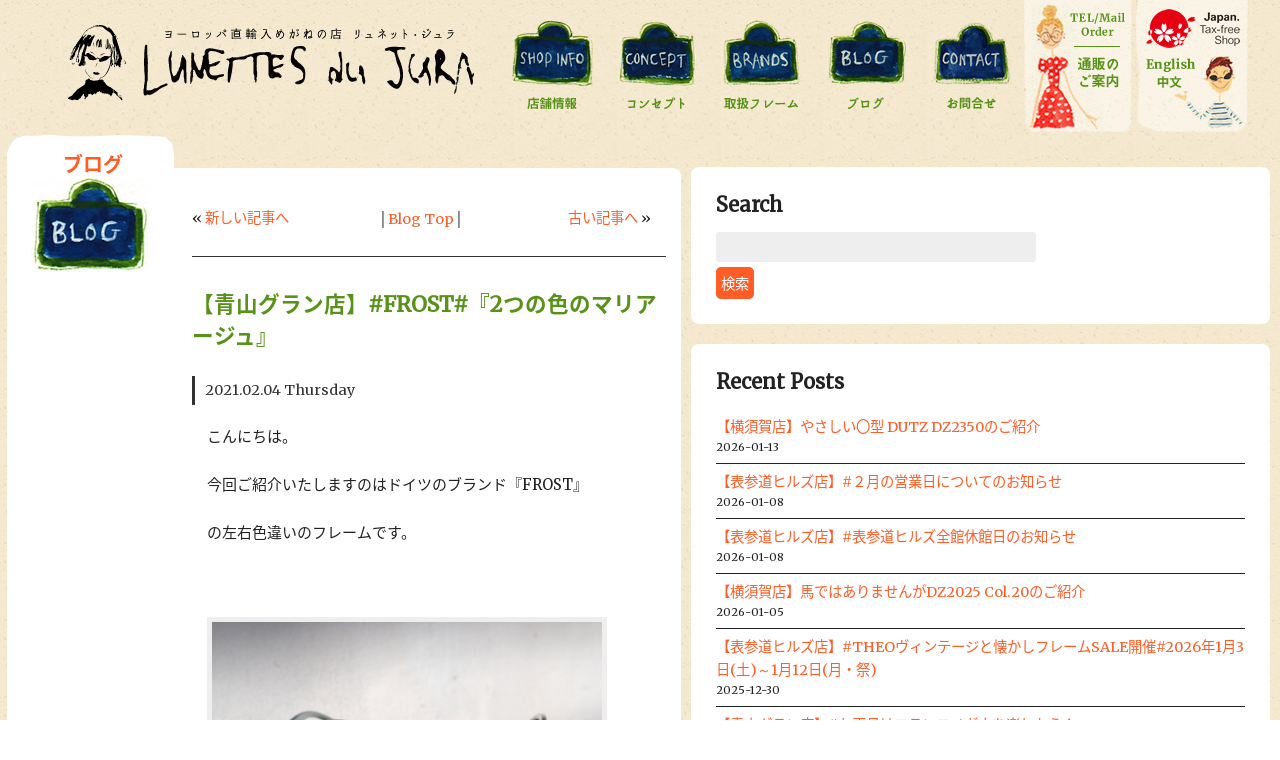

--- FILE ---
content_type: text/css
request_url: https://lunettes.jurajura.jp/wp-content/plugins/xo-liteslider/assets/vendor/swiper/swiper-bundle.min.css
body_size: 4601
content:
/**
 * Swiper 8.4.5
 * Most modern mobile touch slider and framework with hardware accelerated transitions
 * https://swiperjs.com
 *
 * Copyright 2014-2022 Vladimir Kharlampidi
 *
 * Released under the MIT License
 *
 * Released on: November 21, 2022
 */

@font-face {
	font-family: swiper-icons;
	src: url('data:application/font-woff;charset=utf-8;base64, [base64]//wADZ2x5ZgAAAywAAADMAAAD2MHtryVoZWFkAAABbAAAADAAAAA2E2+eoWhoZWEAAAGcAAAAHwAAACQC9gDzaG10eAAAAigAAAAZAAAArgJkABFsb2NhAAAC0AAAAFoAAABaFQAUGG1heHAAAAG8AAAAHwAAACAAcABAbmFtZQAAA/gAAAE5AAACXvFdBwlwb3N0AAAFNAAAAGIAAACE5s74hXjaY2BkYGAAYpf5Hu/j+W2+MnAzMYDAzaX6QjD6/4//Bxj5GA8AuRwMYGkAPywL13jaY2BkYGA88P8Agx4j+/8fQDYfA1AEBWgDAIB2BOoAeNpjYGRgYNBh4GdgYgABEMnIABJzYNADCQAACWgAsQB42mNgYfzCOIGBlYGB0YcxjYGBwR1Kf2WQZGhhYGBiYGVmgAFGBiQQkOaawtDAoMBQxXjg/wEGPcYDDA4wNUA2CCgwsAAAO4EL6gAAeNpj2M0gyAACqxgGNWBkZ2D4/wMA+xkDdgAAAHjaY2BgYGaAYBkGRgYQiAHyGMF8FgYHIM3DwMHABGQrMOgyWDLEM1T9/w8UBfEMgLzE////P/5//f/V/xv+r4eaAAeMbAxwIUYmIMHEgKYAYjUcsDAwsLKxc3BycfPw8jEQA/[base64]/uznmfPFBNODM2K7MTQ45YEAZqGP81AmGGcF3iPqOop0r1SPTaTbVkfUe4HXj97wYE+yNwWYxwWu4v1ugWHgo3S1XdZEVqWM7ET0cfnLGxWfkgR42o2PvWrDMBSFj/IHLaF0zKjRgdiVMwScNRAoWUoH78Y2icB/yIY09An6AH2Bdu/UB+yxopYshQiEvnvu0dURgDt8QeC8PDw7Fpji3fEA4z/PEJ6YOB5hKh4dj3EvXhxPqH/SKUY3rJ7srZ4FZnh1PMAtPhwP6fl2PMJMPDgeQ4rY8YT6Gzao0eAEA409DuggmTnFnOcSCiEiLMgxCiTI6Cq5DZUd3Qmp10vO0LaLTd2cjN4fOumlc7lUYbSQcZFkutRG7g6JKZKy0RmdLY680CDnEJ+UMkpFFe1RN7nxdVpXrC4aTtnaurOnYercZg2YVmLN/d/gczfEimrE/fs/bOuq29Zmn8tloORaXgZgGa78yO9/cnXm2BpaGvq25Dv9S4E9+5SIc9PqupJKhYFSSl47+Qcr1mYNAAAAeNptw0cKwkAAAMDZJA8Q7OUJvkLsPfZ6zFVERPy8qHh2YER+3i/BP83vIBLLySsoKimrqKqpa2hp6+jq6RsYGhmbmJqZSy0sraxtbO3sHRydnEMU4uR6yx7JJXveP7WrDycAAAAAAAH//wACeNpjYGRgYOABYhkgZgJCZgZNBkYGLQZtIJsFLMYAAAw3ALgAeNolizEKgDAQBCchRbC2sFER0YD6qVQiBCv/H9ezGI6Z5XBAw8CBK/m5iQQVauVbXLnOrMZv2oLdKFa8Pjuru2hJzGabmOSLzNMzvutpB3N42mNgZGBg4GKQYzBhYMxJLMlj4GBgAYow/P/PAJJhLM6sSoWKfWCAAwDAjgbRAAB42mNgYGBkAIIbCZo5IPrmUn0hGA0AO8EFTQAA');
	font-weight: 400;
	font-style: normal
}
:root {
--swiper-theme-color:#FF7F00
}
.swiper {
	margin-left: auto;
	margin-right: auto;
	position: relative;
	overflow: hidden;
	list-style: none;
	padding: 0;
	z-index: 1
}
.swiper-vertical>.swiper-wrapper {
	flex-direction: column
}
.swiper-wrapper {
	position: relative;
	width: 100%;
	height: 100%;
	z-index: 1;
	display: flex;
	transition-property: transform;
	box-sizing: content-box
}
.swiper-android .swiper-slide, .swiper-wrapper {
	transform: translate3d(0px, 0, 0)
}
.swiper-pointer-events {
	touch-action: pan-y
}
.swiper-pointer-events.swiper-vertical {
	touch-action: pan-x
}
.swiper-slide {
	flex-shrink: 0;
	width: 100%;
	height: 100%;
	position: relative;
	transition-property: transform
}
.swiper-slide-invisible-blank {
	visibility: hidden
}
.swiper-autoheight, .swiper-autoheight .swiper-slide {
	height: auto
}
.swiper-autoheight .swiper-wrapper {
	align-items: flex-start;
	transition-property: transform, height
}
.swiper-backface-hidden .swiper-slide {
	transform: translateZ(0);
	-webkit-backface-visibility: hidden;
	backface-visibility: hidden
}
.swiper-3d, .swiper-3d.swiper-css-mode .swiper-wrapper {
	perspective: 1200px
}
.swiper-3d .swiper-cube-shadow, .swiper-3d .swiper-slide, .swiper-3d .swiper-slide-shadow, .swiper-3d .swiper-slide-shadow-bottom, .swiper-3d .swiper-slide-shadow-left, .swiper-3d .swiper-slide-shadow-right, .swiper-3d .swiper-slide-shadow-top, .swiper-3d .swiper-wrapper {
	transform-style: preserve-3d
}
.swiper-3d .swiper-slide-shadow, .swiper-3d .swiper-slide-shadow-bottom, .swiper-3d .swiper-slide-shadow-left, .swiper-3d .swiper-slide-shadow-right, .swiper-3d .swiper-slide-shadow-top {
	position: absolute;
	left: 0;
	top: 0;
	width: 100%;
	height: 100%;
	pointer-events: none;
	z-index: 10
}
.swiper-3d .swiper-slide-shadow {
	background: rgba(0,0,0,.15)
}
.swiper-3d .swiper-slide-shadow-left {
	background-image: linear-gradient(to left, rgba(0,0,0,.5), rgba(0,0,0,0))
}
.swiper-3d .swiper-slide-shadow-right {
	background-image: linear-gradient(to right, rgba(0,0,0,.5), rgba(0,0,0,0))
}
.swiper-3d .swiper-slide-shadow-top {
	background-image: linear-gradient(to top, rgba(0,0,0,.5), rgba(0,0,0,0))
}
.swiper-3d .swiper-slide-shadow-bottom {
	background-image: linear-gradient(to bottom, rgba(0,0,0,.5), rgba(0,0,0,0))
}
.swiper-css-mode>.swiper-wrapper {
	overflow: auto;
	scrollbar-width: none;
	-ms-overflow-style: none
}
.swiper-css-mode>.swiper-wrapper::-webkit-scrollbar {
display:none
}
.swiper-css-mode>.swiper-wrapper>.swiper-slide {
	scroll-snap-align: start start
}
.swiper-horizontal.swiper-css-mode>.swiper-wrapper {
	scroll-snap-type: x mandatory
}
.swiper-vertical.swiper-css-mode>.swiper-wrapper {
	scroll-snap-type: y mandatory
}
.swiper-centered>.swiper-wrapper::before {
	content: '';
	flex-shrink: 0;
	order: 9999
}
.swiper-centered.swiper-horizontal>.swiper-wrapper>.swiper-slide:first-child {
	margin-inline-start: var(--swiper-centered-offset-before)
}
.swiper-centered.swiper-horizontal>.swiper-wrapper::before {
	height: 100%;
	min-height: 1px;
	width: var(--swiper-centered-offset-after)
}
.swiper-centered.swiper-vertical>.swiper-wrapper>.swiper-slide:first-child {
	margin-block-start: var(--swiper-centered-offset-before)
}
.swiper-centered.swiper-vertical>.swiper-wrapper::before {
	width: 100%;
	min-width: 1px;
	height: var(--swiper-centered-offset-after)
}
.swiper-centered>.swiper-wrapper>.swiper-slide {
	scroll-snap-align: center center
}
.swiper-virtual .swiper-slide {
	-webkit-backface-visibility: hidden;
	transform: translateZ(0)
}
.swiper-virtual.swiper-css-mode .swiper-wrapper::after {
	content: '';
	position: absolute;
	left: 0;
	top: 0;
	pointer-events: none
}
.swiper-virtual.swiper-css-mode.swiper-horizontal .swiper-wrapper::after {
	height: 1px;
	width: var(--swiper-virtual-size)
}
.swiper-virtual.swiper-css-mode.swiper-vertical .swiper-wrapper::after {
	width: 1px;
	height: var(--swiper-virtual-size)
}
:root {
--swiper-navigation-size:44px
}
.swiper-button-next, .swiper-button-prev {
	position: absolute;
	top: 50%;
width:calc(var(--swiper-navigation-size)/ 44 * 27);
	height: var(--swiper-navigation-size);
margin-top:calc(0px - (var(--swiper-navigation-size)/ 2));
	z-index: 10;
	cursor: pointer;
	display: flex;
	align-items: center;
	justify-content: center;
	color: var(--swiper-navigation-color, var(--swiper-theme-color))
}
.swiper-button-next.swiper-button-disabled, .swiper-button-prev.swiper-button-disabled {
	opacity: .35;
	cursor: auto;
	pointer-events: none
}
.swiper-button-next.swiper-button-hidden, .swiper-button-prev.swiper-button-hidden {
	opacity: 0;
	cursor: auto;
	pointer-events: none
}
.swiper-navigation-disabled .swiper-button-next, .swiper-navigation-disabled .swiper-button-prev {
	display: none!important
}
.swiper-button-next:after, .swiper-button-prev:after {
	font-family: swiper-icons;
	font-size: var(--swiper-navigation-size);
	text-transform: none!important;
	letter-spacing: 0;
	font-variant: initial;
	line-height: 1
}
.swiper-button-prev, .swiper-rtl .swiper-button-next {
	left: 10px;
	right: auto
}
.swiper-button-prev:after, .swiper-rtl .swiper-button-next:after {
	content: 'prev'
}
.swiper-button-next, .swiper-rtl .swiper-button-prev {
	right: 10px;
	left: auto
}
.swiper-button-next:after, .swiper-rtl .swiper-button-prev:after {
	content: 'next'
}
.swiper-button-lock {
	display: none
}
.swiper-pagination {
	position: absolute;
	text-align: center;
	transition: .3s opacity;
	transform: translate3d(0, 0, 0);
	z-index: 10
}
.swiper-pagination.swiper-pagination-hidden {
	opacity: 0
}
.swiper-pagination-disabled>.swiper-pagination, .swiper-pagination.swiper-pagination-disabled {
	display: none!important
}
.swiper-horizontal>.swiper-pagination-bullets, .swiper-pagination-bullets.swiper-pagination-horizontal, .swiper-pagination-custom, .swiper-pagination-fraction {
	bottom: 10px;
	left: 0;
	width: 100%
}
.swiper-pagination-bullets-dynamic {
	overflow: hidden;
	font-size: 0
}
.swiper-pagination-bullets-dynamic .swiper-pagination-bullet {
	transform: scale(.33);
	position: relative
}
.swiper-pagination-bullets-dynamic .swiper-pagination-bullet-active {
	transform: scale(1)
}
.swiper-pagination-bullets-dynamic .swiper-pagination-bullet-active-main {
	transform: scale(1)
}
.swiper-pagination-bullets-dynamic .swiper-pagination-bullet-active-prev {
	transform: scale(.66)
}
.swiper-pagination-bullets-dynamic .swiper-pagination-bullet-active-prev-prev {
	transform: scale(.33)
}
.swiper-pagination-bullets-dynamic .swiper-pagination-bullet-active-next {
	transform: scale(.66)
}
.swiper-pagination-bullets-dynamic .swiper-pagination-bullet-active-next-next {
	transform: scale(.33)
}
.swiper-pagination-bullet {
	width: var(--swiper-pagination-bullet-width, var(--swiper-pagination-bullet-size, 8px));
	height: var(--swiper-pagination-bullet-height, var(--swiper-pagination-bullet-size, 8px));
	display: inline-block;
	border-radius: 50%;
	background: var(--swiper-pagination-bullet-inactive-color, #000);
	opacity: var(--swiper-pagination-bullet-inactive-opacity, .2)
}
button.swiper-pagination-bullet {
	border: none;
	margin: 0;
	padding: 0;
	box-shadow: none;
	-webkit-appearance: none;
	appearance: none
}
.swiper-pagination-clickable .swiper-pagination-bullet {
	cursor: pointer
}
.swiper-pagination-bullet:only-child {
	display: none!important
}
.swiper-pagination-bullet-active {
	opacity: var(--swiper-pagination-bullet-opacity, 1);
	background: var(--swiper-pagination-color, var(--swiper-theme-color))
}
.swiper-pagination-vertical.swiper-pagination-bullets, .swiper-vertical>.swiper-pagination-bullets {
	right: 10px;
	top: 50%;
	transform: translate3d(0px, -50%, 0)
}
.swiper-pagination-vertical.swiper-pagination-bullets .swiper-pagination-bullet, .swiper-vertical>.swiper-pagination-bullets .swiper-pagination-bullet {
	margin: var(--swiper-pagination-bullet-vertical-gap, 6px) 0;
	display: block
}
.swiper-pagination-vertical.swiper-pagination-bullets.swiper-pagination-bullets-dynamic, .swiper-vertical>.swiper-pagination-bullets.swiper-pagination-bullets-dynamic {
	top: 50%;
	transform: translateY(-50%);
	width: 8px
}
.swiper-pagination-vertical.swiper-pagination-bullets.swiper-pagination-bullets-dynamic .swiper-pagination-bullet, .swiper-vertical>.swiper-pagination-bullets.swiper-pagination-bullets-dynamic .swiper-pagination-bullet {
	display: inline-block;
	transition: .2s transform, .2s top
}
.swiper-horizontal>.swiper-pagination-bullets .swiper-pagination-bullet, .swiper-pagination-horizontal.swiper-pagination-bullets .swiper-pagination-bullet {
	margin: 0 var(--swiper-pagination-bullet-horizontal-gap, 4px)
}
.swiper-horizontal>.swiper-pagination-bullets.swiper-pagination-bullets-dynamic, .swiper-pagination-horizontal.swiper-pagination-bullets.swiper-pagination-bullets-dynamic {
	left: 50%;
	transform: translateX(-50%);
	white-space: nowrap
}
.swiper-horizontal>.swiper-pagination-bullets.swiper-pagination-bullets-dynamic .swiper-pagination-bullet, .swiper-pagination-horizontal.swiper-pagination-bullets.swiper-pagination-bullets-dynamic .swiper-pagination-bullet {
	transition: .2s transform, .2s left
}
.swiper-horizontal.swiper-rtl>.swiper-pagination-bullets-dynamic .swiper-pagination-bullet {
	transition: .2s transform, .2s right
}
.swiper-pagination-progressbar {
	background: rgba(0,0,0,.25);
	position: absolute
}
.swiper-pagination-progressbar .swiper-pagination-progressbar-fill {
	background: var(--swiper-pagination-color, var(--swiper-theme-color));
	position: absolute;
	left: 0;
	top: 0;
	width: 100%;
	height: 100%;
	transform: scale(0);
	transform-origin: left top
}
.swiper-rtl .swiper-pagination-progressbar .swiper-pagination-progressbar-fill {
	transform-origin: right top
}
.swiper-horizontal>.swiper-pagination-progressbar, .swiper-pagination-progressbar.swiper-pagination-horizontal, .swiper-pagination-progressbar.swiper-pagination-vertical.swiper-pagination-progressbar-opposite, .swiper-vertical>.swiper-pagination-progressbar.swiper-pagination-progressbar-opposite {
	width: 100%;
	height: 4px;
	left: 0;
	top: 0
}
.swiper-horizontal>.swiper-pagination-progressbar.swiper-pagination-progressbar-opposite, .swiper-pagination-progressbar.swiper-pagination-horizontal.swiper-pagination-progressbar-opposite, .swiper-pagination-progressbar.swiper-pagination-vertical, .swiper-vertical>.swiper-pagination-progressbar {
	width: 4px;
	height: 100%;
	left: 0;
	top: 0
}
.swiper-pagination-lock {
	display: none
}
.swiper-scrollbar {
	border-radius: 10px;
	position: relative;
	-ms-touch-action: none;
	background: rgba(0,0,0,.1)
}
.swiper-scrollbar-disabled>.swiper-scrollbar, .swiper-scrollbar.swiper-scrollbar-disabled {
	display: none!important
}
.swiper-horizontal>.swiper-scrollbar, .swiper-scrollbar.swiper-scrollbar-horizontal {
	position: absolute;
	left: 1%;
	bottom: 3px;
	z-index: 50;
	height: 5px;
	width: 98%
}
.swiper-scrollbar.swiper-scrollbar-vertical, .swiper-vertical>.swiper-scrollbar {
	position: absolute;
	right: 3px;
	top: 1%;
	z-index: 50;
	width: 5px;
	height: 98%
}
.swiper-scrollbar-drag {
	height: 100%;
	width: 100%;
	position: relative;
	background: rgba(0,0,0,.5);
	border-radius: 10px;
	left: 0;
	top: 0
}
.swiper-scrollbar-cursor-drag {
	cursor: move
}
.swiper-scrollbar-lock {
	display: none
}
.swiper-zoom-container {
	width: 100%;
	height: 100%;
	display: flex;
	justify-content: center;
	align-items: center;
	text-align: center
}
.swiper-zoom-container>canvas, .swiper-zoom-container>img, .swiper-zoom-container>svg {
	max-width: 100%;
	max-height: 100%;
	object-fit: contain
}
.swiper-slide-zoomed {
	cursor: move
}
.swiper-lazy-preloader {
	width: 42px;
	height: 42px;
	position: absolute;
	left: 50%;
	top: 50%;
	margin-left: -21px;
	margin-top: -21px;
	z-index: 10;
	transform-origin: 50%;
	box-sizing: border-box;
	border: 4px solid var(--swiper-preloader-color, var(--swiper-theme-color));
	border-radius: 50%;
	border-top-color: transparent
}
.swiper-watch-progress .swiper-slide-visible .swiper-lazy-preloader, .swiper:not(.swiper-watch-progress) .swiper-lazy-preloader {
	animation: swiper-preloader-spin 1s infinite linear
}
.swiper-lazy-preloader-white {
--swiper-preloader-color:#fff
}
.swiper-lazy-preloader-black {
--swiper-preloader-color:#000
}
@keyframes swiper-preloader-spin {
0% {
transform:rotate(0deg)
}
100% {
transform:rotate(360deg)
}
}
.swiper .swiper-notification {
	position: absolute;
	left: 0;
	top: 0;
	pointer-events: none;
	opacity: 0;
	z-index: -1000
}
.swiper-free-mode>.swiper-wrapper {
	transition-timing-function: ease-out;
	margin: 0 auto
}
.swiper-grid>.swiper-wrapper {
	flex-wrap: wrap
}
.swiper-grid-column>.swiper-wrapper {
	flex-wrap: wrap;
	flex-direction: column
}
.swiper-fade.swiper-free-mode .swiper-slide {
	transition-timing-function: ease-out
}
.swiper-fade .swiper-slide {
	pointer-events: none;
	transition-property: opacity
}
.swiper-fade .swiper-slide .swiper-slide {
	pointer-events: none
}
.swiper-fade .swiper-slide-active, .swiper-fade .swiper-slide-active .swiper-slide-active {
	pointer-events: auto
}
.swiper-cube {
	overflow: visible
}
.swiper-cube .swiper-slide {
	pointer-events: none;
	-webkit-backface-visibility: hidden;
	backface-visibility: hidden;
	z-index: 1;
	visibility: hidden;
	transform-origin: 0 0;
	width: 100%;
	height: 100%
}
.swiper-cube .swiper-slide .swiper-slide {
	pointer-events: none
}
.swiper-cube.swiper-rtl .swiper-slide {
	transform-origin: 100% 0
}
.swiper-cube .swiper-slide-active, .swiper-cube .swiper-slide-active .swiper-slide-active {
	pointer-events: auto
}
.swiper-cube .swiper-slide-active, .swiper-cube .swiper-slide-next, .swiper-cube .swiper-slide-next+.swiper-slide, .swiper-cube .swiper-slide-prev {
	pointer-events: auto;
	visibility: visible
}
.swiper-cube .swiper-slide-shadow-bottom, .swiper-cube .swiper-slide-shadow-left, .swiper-cube .swiper-slide-shadow-right, .swiper-cube .swiper-slide-shadow-top {
	z-index: 0;
	-webkit-backface-visibility: hidden;
	backface-visibility: hidden
}
.swiper-cube .swiper-cube-shadow {
	position: absolute;
	left: 0;
	bottom: 0px;
	width: 100%;
	height: 100%;
	opacity: .6;
	z-index: 0
}
.swiper-cube .swiper-cube-shadow:before {
	content: '';
	background: #000;
	position: absolute;
	left: 0;
	top: 0;
	bottom: 0;
	right: 0;
	filter: blur(50px)
}
.swiper-flip {
	overflow: visible
}
.swiper-flip .swiper-slide {
	pointer-events: none;
	-webkit-backface-visibility: hidden;
	backface-visibility: hidden;
	z-index: 1
}
.swiper-flip .swiper-slide .swiper-slide {
	pointer-events: none
}
.swiper-flip .swiper-slide-active, .swiper-flip .swiper-slide-active .swiper-slide-active {
	pointer-events: auto
}
.swiper-flip .swiper-slide-shadow-bottom, .swiper-flip .swiper-slide-shadow-left, .swiper-flip .swiper-slide-shadow-right, .swiper-flip .swiper-slide-shadow-top {
	z-index: 0;
	-webkit-backface-visibility: hidden;
	backface-visibility: hidden
}
.swiper-creative .swiper-slide {
	-webkit-backface-visibility: hidden;
	backface-visibility: hidden;
	overflow: hidden;
	transition-property: transform, opacity, height
}
.swiper-cards {
	overflow: visible
}
.swiper-cards .swiper-slide {
	transform-origin: center bottom;
	-webkit-backface-visibility: hidden;
	backface-visibility: hidden;
	overflow: hidden
}
.xo-slider .swiper-slide > img {
	object-fit: contain;
}